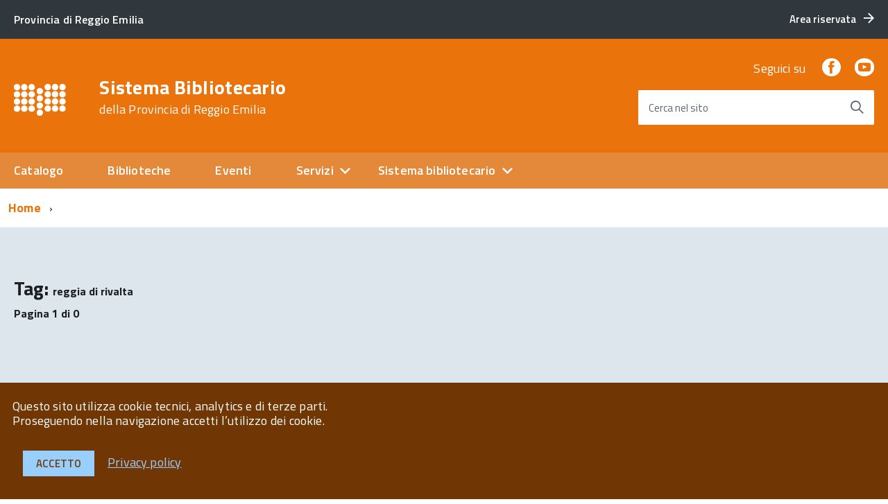

--- FILE ---
content_type: text/html; charset=UTF-8
request_url: https://biblioteche.provincia.re.it/eventi/tag/reggia-di-rivalta/
body_size: 37209
content:
<!DOCTYPE html>
<!--[if IE 8]><html class="no-js ie89 ie8" lang="it"><![endif]-->
<!--[if IE 9]><html class="no-js ie89 ie9" lang="it"><![endif]-->
<!--[if (gte IE 9)|!(IE)]><!-->
<html class="no-js" lang="it">
<!--<![endif]-->

<head>
    <meta charset="utf-8">
    <meta http-equiv="x-ua-compatible" content="ie=edge">
    <meta name="viewport" content="width=device-width, initial-scale=1">

        
        <meta name="description" content="della Provincia di Reggio Emilia">
    
            <title>Sistema Bibliotecario &raquo; Tag degli eventi &raquo; reggia di rivalta</title>
    
    <link media="all" rel="stylesheet" href="https://biblioteche.provincia.re.it/wp-content/themes/italiawp/webtoolkit/build.css">
    <link media="all" rel="stylesheet" href="https://biblioteche.provincia.re.it/wp-content/themes/italiawp/inc/magnific-popup/magnific-popup.css">
    <link rel="stylesheet" href="https://biblioteche.provincia.re.it/wp-content/themes/bibliore19-iwp/style.css">
    <link media="all" rel="stylesheet" href="https://biblioteche.provincia.re.it/wp-content/themes/italiawp/inc/gutenberg.css">
    
        
    <link rel="icon" type="image/png" href="https://biblioteche.provincia.re.it/wp-content/uploads/2019/10/logo-bianco5.png">

    <meta name='robots' content='max-image-preview:large' />
	<style>img:is([sizes="auto" i], [sizes^="auto," i]) { contain-intrinsic-size: 3000px 1500px }</style>
	<link rel="alternate" type="application/rss+xml" title="Feed Sistema Bibliotecario &raquo; reggia di rivalta Tag" href="https://biblioteche.provincia.re.it/eventi/tag/reggia-di-rivalta/feed/" />
<link rel='stylesheet' id='eo-leaflet.js-css' href='https://biblioteche.provincia.re.it/wp-content/plugins/event-organiser/lib/leaflet/leaflet.min.css?ver=1.4.0' type='text/css' media='all' />
<style id='eo-leaflet.js-inline-css' type='text/css'>
.leaflet-popup-close-button{box-shadow:none!important;}
</style>
<link rel='stylesheet' id='wp-block-library-css' href='https://biblioteche.provincia.re.it/wp-includes/css/dist/block-library/style.min.css?ver=6.8.3' type='text/css' media='all' />
<style id='classic-theme-styles-inline-css' type='text/css'>
/*! This file is auto-generated */
.wp-block-button__link{color:#fff;background-color:#32373c;border-radius:9999px;box-shadow:none;text-decoration:none;padding:calc(.667em + 2px) calc(1.333em + 2px);font-size:1.125em}.wp-block-file__button{background:#32373c;color:#fff;text-decoration:none}
</style>
<style id='global-styles-inline-css' type='text/css'>
:root{--wp--preset--aspect-ratio--square: 1;--wp--preset--aspect-ratio--4-3: 4/3;--wp--preset--aspect-ratio--3-4: 3/4;--wp--preset--aspect-ratio--3-2: 3/2;--wp--preset--aspect-ratio--2-3: 2/3;--wp--preset--aspect-ratio--16-9: 16/9;--wp--preset--aspect-ratio--9-16: 9/16;--wp--preset--color--black: #000000;--wp--preset--color--cyan-bluish-gray: #abb8c3;--wp--preset--color--white: #ffffff;--wp--preset--color--pale-pink: #f78da7;--wp--preset--color--vivid-red: #cf2e2e;--wp--preset--color--luminous-vivid-orange: #ff6900;--wp--preset--color--luminous-vivid-amber: #fcb900;--wp--preset--color--light-green-cyan: #7bdcb5;--wp--preset--color--vivid-green-cyan: #00d084;--wp--preset--color--pale-cyan-blue: #8ed1fc;--wp--preset--color--vivid-cyan-blue: #0693e3;--wp--preset--color--vivid-purple: #9b51e0;--wp--preset--color--colore-primario: #ea730b;--wp--preset--color--colore-primario-chiaro: #E7AA74;--wp--preset--color--colore-primario-scuro: #703705;--wp--preset--color--colore-complementare: #158CF4;--wp--preset--gradient--vivid-cyan-blue-to-vivid-purple: linear-gradient(135deg,rgba(6,147,227,1) 0%,rgb(155,81,224) 100%);--wp--preset--gradient--light-green-cyan-to-vivid-green-cyan: linear-gradient(135deg,rgb(122,220,180) 0%,rgb(0,208,130) 100%);--wp--preset--gradient--luminous-vivid-amber-to-luminous-vivid-orange: linear-gradient(135deg,rgba(252,185,0,1) 0%,rgba(255,105,0,1) 100%);--wp--preset--gradient--luminous-vivid-orange-to-vivid-red: linear-gradient(135deg,rgba(255,105,0,1) 0%,rgb(207,46,46) 100%);--wp--preset--gradient--very-light-gray-to-cyan-bluish-gray: linear-gradient(135deg,rgb(238,238,238) 0%,rgb(169,184,195) 100%);--wp--preset--gradient--cool-to-warm-spectrum: linear-gradient(135deg,rgb(74,234,220) 0%,rgb(151,120,209) 20%,rgb(207,42,186) 40%,rgb(238,44,130) 60%,rgb(251,105,98) 80%,rgb(254,248,76) 100%);--wp--preset--gradient--blush-light-purple: linear-gradient(135deg,rgb(255,206,236) 0%,rgb(152,150,240) 100%);--wp--preset--gradient--blush-bordeaux: linear-gradient(135deg,rgb(254,205,165) 0%,rgb(254,45,45) 50%,rgb(107,0,62) 100%);--wp--preset--gradient--luminous-dusk: linear-gradient(135deg,rgb(255,203,112) 0%,rgb(199,81,192) 50%,rgb(65,88,208) 100%);--wp--preset--gradient--pale-ocean: linear-gradient(135deg,rgb(255,245,203) 0%,rgb(182,227,212) 50%,rgb(51,167,181) 100%);--wp--preset--gradient--electric-grass: linear-gradient(135deg,rgb(202,248,128) 0%,rgb(113,206,126) 100%);--wp--preset--gradient--midnight: linear-gradient(135deg,rgb(2,3,129) 0%,rgb(40,116,252) 100%);--wp--preset--font-size--small: 13px;--wp--preset--font-size--medium: 20px;--wp--preset--font-size--large: 36px;--wp--preset--font-size--x-large: 42px;--wp--preset--spacing--20: 0.44rem;--wp--preset--spacing--30: 0.67rem;--wp--preset--spacing--40: 1rem;--wp--preset--spacing--50: 1.5rem;--wp--preset--spacing--60: 2.25rem;--wp--preset--spacing--70: 3.38rem;--wp--preset--spacing--80: 5.06rem;--wp--preset--shadow--natural: 6px 6px 9px rgba(0, 0, 0, 0.2);--wp--preset--shadow--deep: 12px 12px 50px rgba(0, 0, 0, 0.4);--wp--preset--shadow--sharp: 6px 6px 0px rgba(0, 0, 0, 0.2);--wp--preset--shadow--outlined: 6px 6px 0px -3px rgba(255, 255, 255, 1), 6px 6px rgba(0, 0, 0, 1);--wp--preset--shadow--crisp: 6px 6px 0px rgba(0, 0, 0, 1);}:where(.is-layout-flex){gap: 0.5em;}:where(.is-layout-grid){gap: 0.5em;}body .is-layout-flex{display: flex;}.is-layout-flex{flex-wrap: wrap;align-items: center;}.is-layout-flex > :is(*, div){margin: 0;}body .is-layout-grid{display: grid;}.is-layout-grid > :is(*, div){margin: 0;}:where(.wp-block-columns.is-layout-flex){gap: 2em;}:where(.wp-block-columns.is-layout-grid){gap: 2em;}:where(.wp-block-post-template.is-layout-flex){gap: 1.25em;}:where(.wp-block-post-template.is-layout-grid){gap: 1.25em;}.has-black-color{color: var(--wp--preset--color--black) !important;}.has-cyan-bluish-gray-color{color: var(--wp--preset--color--cyan-bluish-gray) !important;}.has-white-color{color: var(--wp--preset--color--white) !important;}.has-pale-pink-color{color: var(--wp--preset--color--pale-pink) !important;}.has-vivid-red-color{color: var(--wp--preset--color--vivid-red) !important;}.has-luminous-vivid-orange-color{color: var(--wp--preset--color--luminous-vivid-orange) !important;}.has-luminous-vivid-amber-color{color: var(--wp--preset--color--luminous-vivid-amber) !important;}.has-light-green-cyan-color{color: var(--wp--preset--color--light-green-cyan) !important;}.has-vivid-green-cyan-color{color: var(--wp--preset--color--vivid-green-cyan) !important;}.has-pale-cyan-blue-color{color: var(--wp--preset--color--pale-cyan-blue) !important;}.has-vivid-cyan-blue-color{color: var(--wp--preset--color--vivid-cyan-blue) !important;}.has-vivid-purple-color{color: var(--wp--preset--color--vivid-purple) !important;}.has-black-background-color{background-color: var(--wp--preset--color--black) !important;}.has-cyan-bluish-gray-background-color{background-color: var(--wp--preset--color--cyan-bluish-gray) !important;}.has-white-background-color{background-color: var(--wp--preset--color--white) !important;}.has-pale-pink-background-color{background-color: var(--wp--preset--color--pale-pink) !important;}.has-vivid-red-background-color{background-color: var(--wp--preset--color--vivid-red) !important;}.has-luminous-vivid-orange-background-color{background-color: var(--wp--preset--color--luminous-vivid-orange) !important;}.has-luminous-vivid-amber-background-color{background-color: var(--wp--preset--color--luminous-vivid-amber) !important;}.has-light-green-cyan-background-color{background-color: var(--wp--preset--color--light-green-cyan) !important;}.has-vivid-green-cyan-background-color{background-color: var(--wp--preset--color--vivid-green-cyan) !important;}.has-pale-cyan-blue-background-color{background-color: var(--wp--preset--color--pale-cyan-blue) !important;}.has-vivid-cyan-blue-background-color{background-color: var(--wp--preset--color--vivid-cyan-blue) !important;}.has-vivid-purple-background-color{background-color: var(--wp--preset--color--vivid-purple) !important;}.has-black-border-color{border-color: var(--wp--preset--color--black) !important;}.has-cyan-bluish-gray-border-color{border-color: var(--wp--preset--color--cyan-bluish-gray) !important;}.has-white-border-color{border-color: var(--wp--preset--color--white) !important;}.has-pale-pink-border-color{border-color: var(--wp--preset--color--pale-pink) !important;}.has-vivid-red-border-color{border-color: var(--wp--preset--color--vivid-red) !important;}.has-luminous-vivid-orange-border-color{border-color: var(--wp--preset--color--luminous-vivid-orange) !important;}.has-luminous-vivid-amber-border-color{border-color: var(--wp--preset--color--luminous-vivid-amber) !important;}.has-light-green-cyan-border-color{border-color: var(--wp--preset--color--light-green-cyan) !important;}.has-vivid-green-cyan-border-color{border-color: var(--wp--preset--color--vivid-green-cyan) !important;}.has-pale-cyan-blue-border-color{border-color: var(--wp--preset--color--pale-cyan-blue) !important;}.has-vivid-cyan-blue-border-color{border-color: var(--wp--preset--color--vivid-cyan-blue) !important;}.has-vivid-purple-border-color{border-color: var(--wp--preset--color--vivid-purple) !important;}.has-vivid-cyan-blue-to-vivid-purple-gradient-background{background: var(--wp--preset--gradient--vivid-cyan-blue-to-vivid-purple) !important;}.has-light-green-cyan-to-vivid-green-cyan-gradient-background{background: var(--wp--preset--gradient--light-green-cyan-to-vivid-green-cyan) !important;}.has-luminous-vivid-amber-to-luminous-vivid-orange-gradient-background{background: var(--wp--preset--gradient--luminous-vivid-amber-to-luminous-vivid-orange) !important;}.has-luminous-vivid-orange-to-vivid-red-gradient-background{background: var(--wp--preset--gradient--luminous-vivid-orange-to-vivid-red) !important;}.has-very-light-gray-to-cyan-bluish-gray-gradient-background{background: var(--wp--preset--gradient--very-light-gray-to-cyan-bluish-gray) !important;}.has-cool-to-warm-spectrum-gradient-background{background: var(--wp--preset--gradient--cool-to-warm-spectrum) !important;}.has-blush-light-purple-gradient-background{background: var(--wp--preset--gradient--blush-light-purple) !important;}.has-blush-bordeaux-gradient-background{background: var(--wp--preset--gradient--blush-bordeaux) !important;}.has-luminous-dusk-gradient-background{background: var(--wp--preset--gradient--luminous-dusk) !important;}.has-pale-ocean-gradient-background{background: var(--wp--preset--gradient--pale-ocean) !important;}.has-electric-grass-gradient-background{background: var(--wp--preset--gradient--electric-grass) !important;}.has-midnight-gradient-background{background: var(--wp--preset--gradient--midnight) !important;}.has-small-font-size{font-size: var(--wp--preset--font-size--small) !important;}.has-medium-font-size{font-size: var(--wp--preset--font-size--medium) !important;}.has-large-font-size{font-size: var(--wp--preset--font-size--large) !important;}.has-x-large-font-size{font-size: var(--wp--preset--font-size--x-large) !important;}
:where(.wp-block-post-template.is-layout-flex){gap: 1.25em;}:where(.wp-block-post-template.is-layout-grid){gap: 1.25em;}
:where(.wp-block-columns.is-layout-flex){gap: 2em;}:where(.wp-block-columns.is-layout-grid){gap: 2em;}
:root :where(.wp-block-pullquote){font-size: 1.5em;line-height: 1.6;}
</style>
<link rel='stylesheet' id='italiawp-css' href='https://biblioteche.provincia.re.it/wp-content/themes/italiawp/style.css?ver=6.8.3' type='text/css' media='all' />
<link rel='stylesheet' id='panizzi19-iwp-css' href='https://biblioteche.provincia.re.it/wp-content/themes/bibliore19-iwp/style.css?ver=6.8.3' type='text/css' media='all' />
<link rel='stylesheet' id='italiawp_adjustments_css-css' href='https://biblioteche.provincia.re.it/wp-content/themes/italiawp/inc/adjustments.css?ver=6.8.3' type='text/css' media='all' />
<script type="text/javascript" src="https://biblioteche.provincia.re.it/wp-includes/js/jquery/jquery.min.js?ver=3.7.1" id="jquery-core-js"></script>
<script type="text/javascript" src="https://biblioteche.provincia.re.it/wp-includes/js/jquery/jquery-migrate.min.js?ver=3.4.1" id="jquery-migrate-js"></script>
<link rel="https://api.w.org/" href="https://biblioteche.provincia.re.it/wp-json/" /><link rel="alternate" title="JSON" type="application/json" href="https://biblioteche.provincia.re.it/wp-json/wp/v2/event-tag/699" /><link rel="EditURI" type="application/rsd+xml" title="RSD" href="https://biblioteche.provincia.re.it/xmlrpc.php?rsd" />
<meta name="generator" content="WordPress 6.8.3" />
<script type="text/javascript"> 

/**  all layers have to be in this global array - in further process each map will have something like vectorM[map_ol3js_n][layer_n] */
var vectorM = [[]];


/** put translations from PHP/mo to JavaScript */
var translations = [];

/** global GET-Parameters */
var HTTP_GET_VARS = [];

</script><!-- OSM plugin V5.8.1: did not add geo meta tags. --> 
<style>.u-color-black{color:#000 !important}
.u-background-black{background-color:#000 !important}
.u-color-white,.Bullets>li:before,.Footer,.Footer-blockTitle,.Footer-subTitle,.Form-input.Form-input:focus+[role=tooltip],.Linklist-link.Linklist-link--lev1,.Linklist-link.Linklist-link--lev1:hover,.Megamenu--default .Megamenu-item>a,.ScrollTop,.ScrollTop-icon,.Share-reveal>a>span,.Share-revealIcon,.Share>ul>li,.Share>ul>li>a,.Spid-button,.Footer-block li,.Footer-subBlock{color:#fff !important}
.u-background-white,.Megamenu--default .Megamenu-subnav,.Skiplinks>li>a,.Spid-menu{background-color:#fff !important}
.u-color-grey-10,.Footer-block address{color:#f5f5f0 !important}
.u-background-grey-10,.Spid-idp:hover{background-color:#f5f5f0 !important}
.u-color-grey-15{color:#f6f9fc !important}
.u-background-grey-15{background-color:#f6f9fc !important}
.u-color-grey-20{color:#eee !important}
.u-background-grey-20,.Hero-content,.Share-reveal,.Share-revealIcon.is-open,.Treeview--default li[aria-expanded=true] li a,.Treeview--default li[aria-expanded=true] li a:hover{background-color:#eee !important}
.u-color-grey-30,.Accordion--default .Accordion-header,.Accordion--plus .Accordion-header,.Linklist,.Linklist li,.Timeline{color:#ddd !important}
.u-background-grey-30,.Treeview--default li[aria-expanded=true] li li a,.Treeview--default li[aria-expanded=true] li li a:hover{background-color:#ddd !important}
.Accordion--default .Accordion-header,.Accordion--plus .Accordion-header,.Footer-block li,.Footer-links,.Footer-subBlock,.Leads-link,.Linklist li,.u-border-top-xxs{border-color:#ddd !important}
.u-color-grey-40,.Megamenu--default .Megamenu-subnavGroup{color:#a5abb0 !important}
.u-background-grey-40{background-color:#a5abb0 !important}
.u-color-grey-50,.Megamenu--default .Megamenu-subnavGroup>li,.Share-revealText{color:#5a6772 !important}
.u-background-grey-50{background-color:#5a6772 !important}
.u-color-grey-60{color:#444e57 !important}
.u-background-grey-60{background-color:#444e57 !important}
.u-color-grey-80,.Megamenu--default .Megamenu-subnavGroup>li>ul>li>ul>li>a,.Megamenu--default .Megamenu-subnavGroup>li>ul>li a{color:#30373d !important}
.u-background-grey-80,.Form-input.Form-input:focus+[role=tooltip],.Header-banner{background-color:#30373d !important}
.u-color-grey-90{color:#1c2024 !important}
.u-background-grey-90{background-color:#1c2024 !important}
.u-color-teal-30{color:#00c5ca !important}
.u-background-teal-30{background-color:#00c5ca !important}
.u-color-teal-50{color:#65dcdf !important}
.u-background-teal-50{background-color:#65dcdf !important}
.u-color-teal-70{color:#004a4d !important}
.u-background-teal-70{background-color:#004a4d !important}
.u-color-5{color:#FCFAF8 !important}
.u-background-5,.Accordion--default .Accordion-header:hover,.Accordion--plus .Accordion-header:hover,.Linklist a:hover{background-color:#FCFAF8 !important}
.u-color-10{color:#F0DFD1 !important}
.u-background-10,.Linklist-link.Linklist-link--lev3{background-color:#F0DFD1 !important}
.u-color-20,.Footer a{color:#E9C5A5 !important}
.u-background-20,.Linklist-link.Linklist-link--lev2,.Linklist-link.Linklist-link--lev2:hover,.Footer-socialIcons [class*=Icon-],.Footer-socialIcons [class^=Icon-],#wp-calendar a{background-color:#E9C5A5 !important}
.u-color-30,.has-colore-primario-chiaro-color{color:#E7AA74 !important}
.u-background-30,.has-colore-primario-chiaro-background-color{background-color:#E7AA74 !important}
.u-color-40,.Header-owner{color:#E4893A !important}
.u-background-40,.Megamenu--default{background-color:#E4893A !important}
.u-color-50,.Accordion--default .Accordion-link,.Accordion--plus .Accordion-link,.ErrorPage-subtitle,.ErrorPage-title,.Header-language-other a,.Linklist-link,.Linklist a,.Share-revealIcon.is-open,.Skiplinks>li>a,.Header-socialIcons [class*=" Icon-"],.Header-socialIcons [class^=Icon-],.has-colore-primario-color{color:#ea730b !important}
.u-background-50,.Header-navbar,.Bullets>li:before,.Share-revealIcon,.Share>ul>li,.Header-searchTrigger button,.has-colore-primario-background-color{background-color:#ea730b !important}
.u-color-60,.Header-banner{color:#D2670A !important}
.u-background-60{background-color:#D2670A !important}
.u-color-70{color:#B95B09 !important}
.u-background-70{background-color:#B95B09 !important}
.u-color-80,.Button--info{color:#A14F08 !important}
.u-background-80{background-color:#A14F08 !important}
.Button--info.is-pressed,.Button--info:active{background-color:#A14F08 !important;border-color:#000 !important;color:#fff !important}
.u-color-90{color:#894306 !important}
.u-background-90,.Linklist-link.Linklist-link--lev1,.Linklist-link.Linklist-link--lev1:hover{background-color:#894306 !important}
.u-color-95,.Linklist-link.Linklist-link--lev2,.Linklist-link.Linklist-link--lev2:hover,.Linklist-link.Linklist-link--lev3,.Linklist a:hover,.Megamenu--default .Megamenu-subnavGroup>li>a,.Treeview--default li[aria-expanded=true] li a,.Treeview--default li[aria-expanded=true] li a:hover,.Treeview--default li[aria-expanded=true] li li a,.Treeview--default li[aria-expanded=true] li li a:hover,#wp-calendar a,.Footer-socialIcons [class*=Icon-],.Footer-socialIcons [class^=Icon-],.Button--default,.has-colore-primario-scuro-color{color:#703705 !important}
.u-background-95,.ScrollTop,.mfp-bg,mfp-img,.Footer .Form-input:not(.is-disabled),.Footer .Form-input:not(:disabled),.has-colore-primario-scuro-background-color{background-color:#703705 !important}
.u-backround-none{background-color:transparent !important}
.u-color-compl,.has-colore-complementare-color{color:#158CF4 !important}
.u-background-compl,.has-colore-complementare-background-color{background-color:#158CF4 !important}
.u-background-compl-5{background-color:#F0F2F5 !important}
.u-color-compl-5{color:#F0F2F5 !important}
.u-color-compl-10{color:#DEE6ED !important}
.u-background-compl-10{background-color:#DEE6ED !important}
.u-color-compl-80{color:#006DCC !important}
.u-background-compl-80,.u-background-compl-80 a:not(.Button--info){background-color:#006DCC !important}
.CookieBar a,.section-gallery a,.owl-prev,.owl-next,figure figcaption > p:first-of-type{color:#99CFFF !important}
.Button--default{border-color:#99CFFF !important}
.Button--default{background-color:#99CFFF !important}</style>
<!-- BEGIN Analytics Insights v6.3.11 - https://wordpress.org/plugins/analytics-insights/ -->
<script async src="https://www.googletagmanager.com/gtag/js?id=G-RL4PLTFFNH"></script>
<script>
  window.dataLayer = window.dataLayer || [];
  function gtag(){dataLayer.push(arguments);}
  gtag('js', new Date());
  gtag('config', 'G-RL4PLTFFNH', {
	'anonymize_ip': true
  });
  if (window.performance) {
    var timeSincePageLoad = Math.round(performance.now());
    gtag('event', 'timing_complete', {
      'name': 'load',
      'value': timeSincePageLoad,
      'event_category': 'JS Dependencies'
    });
  }
</script>
<!-- END Analytics Insights -->

    <script type="text/javascript">
      WebFontConfig = {
        google: {
          families: ['Titillium+Web:300,400,600,700,400italic:latin']
        }
      };
      (function() {
        var wf = document.createElement('script');
            wf.src = 'https://ajax.googleapis.com/ajax/libs/webfont/1/webfont.js';
            wf.type = 'text/javascript';
            wf.async = 'true';
            var s = document.getElementsByTagName('script')[0];
            s.parentNode.insertBefore(wf, s);
        })();
    </script>
    <noscript>
      <link href='//fonts.googleapis.com/css?family=Titillium+Web:400,400italic,700,' rel='stylesheet' type='text/css' />
    </noscript>

    <!-- HTML5shim per Explorer 8 -->
    <script src="https://biblioteche.provincia.re.it/wp-content/themes/italiawp/webtoolkit/modernizr.js"></script>
    
    <script src="https://biblioteche.provincia.re.it/wp-content/themes/italiawp/webtoolkit/jquery.min.js"></script>
    <script src="https://biblioteche.provincia.re.it/wp-content/themes/italiawp/inc/magnific-popup/jquery.magnific-popup.min.js"></script>
</head>

<body class="t-Pac">

    <div id="cookie-bar" class="CookieBar js-CookieBar u-background-95 u-padding-r-all" aria-hidden="true">
        <p class="u-color-white u-text-r-xs u-lineHeight-m u-padding-r-bottom">Questo sito utilizza cookie tecnici, analytics e di terze parti.
            <br>Proseguendo nella navigazione accetti l’utilizzo dei cookie.<br>
        </p>
        <p>
            <button class="Button Button--default u-text-r-xxs js-cookieBarAccept u-inlineBlock u-margin-r-all">Accetto</button>
            <a href="https://biblioteche.provincia.re.it/privacy-policy/" class="u-text-r-xs">Privacy policy</a>
        </p>
    </div>

    <ul class="Skiplinks js-fr-bypasslinks u-hiddenPrint">
    <li><a href="#main">Vai al contenuto</a></li>
    <li><a class="js-fr-offcanvas-open" href="#menu"
           aria-controls="menu" aria-label="accedi al menu" title="accedi al menu">Vai alla navigazione del sito</a></li>
</ul>

<header class="Header u-hiddenPrint">    

    <div class="Header-banner">
        <div class="Header-owner Headroom-hideme ">

                <a href="https://www.provincia.re.it/"><span>Provincia di Reggio Emilia</span></a>
    
                <div class="Header-languages ">
                <a href="https://biblioteche.provincia.re.it/area-riservata" class="Header-language u-border-none u-zindex-max u-inlineBlock">
                    <span class="">Area riservata</span>
                    <span class="Icon Icon-arrow-right u-padding-left-xs"></span>
                </a>
            </div>
    
        </div>
    </div>

    <div class="Header-navbar ">
        <div class="u-layout-wide Grid Grid--alignMiddle u-layoutCenter">
            <div class="Header-logo Grid-cell" aria-hidden="true">
                <a href="https://biblioteche.provincia.re.it/" tabindex="-1">
                                    <img class="custom-logo" alt="Sistema Bibliotecario" itemprop="logo" src="https://biblioteche.provincia.re.it/wp-content/uploads/2019/10/logo-bianco5.png">
                </a>
            </div>

            <div class="Header-title Grid-cell">
                <h1 class="Header-titleLink">
                    <a href="https://biblioteche.provincia.re.it/" rel="home">
                    Sistema Bibliotecario                            <br>
                            <small>della Provincia di Reggio Emilia</small>
                                        </a>
                </h1>
            </div>

            <div class="Header-searchTrigger Grid-cell">
                <button aria-controls="header-search" class="js-Header-search-trigger Icon Icon-search "
                        title="attiva il form di ricerca" aria-label="attiva il form di ricerca" aria-hidden="false">
                </button>
                <button aria-controls="header-search" class="js-Header-search-trigger Icon Icon-close u-hidden "
                        title="disattiva il form di ricerca" aria-label="disattiva il form di ricerca" aria-hidden="true">
                </button>
            </div>

            <div class="Header-utils Grid-cell">
                <div class="Header-social Headroom-hideme">
                    
                    <p>Seguici su</p>
                    <ul class="Header-socialIcons">
                                            <li><a target="_blank" title="Facebook" href="https://www.facebook.com/BibliotecheDellaProvinciaDiReggioPage/"><span class="Icon-facebook"></span><span class="u-hiddenVisually">Facebook</span></a></li>
                                                                                    <li><a target="_blank" title="YouTube" href="http://www.youtube.com/user/ufficiobibliore"><span class="Icon-youtube"></span><span class="u-hiddenVisually">Youtube</span></a></li>
                                                            </ul>

                                    </div>

            <div class="Header-search italiawp-search" id="header-search">
    <form class="Form" method="get" id="searchform" action="https://biblioteche.provincia.re.it/">
        <div class="Form-field Form-field--withPlaceholder Grid u-background-white u-color-grey-30 u-borderRadius-s" role="search">
            <input class="Form-input Form-input--ultraLean Grid-cell u-sizeFill u-text-r-s u-color-black u-text-r-xs u-borderRadius-s"
                   type="text" name="s" id="s" required>
            <label class="Form-label u-color-grey-50 u-text-r-xxs" for="s">Cerca nel sito</label>
            <button class="Grid-cell u-sizeFit Icon-search Icon--rotated u-color-grey-50 u-padding-all-s u-textWeight-700"
                    name="submit" id="searchsubmit" title="Avvia la ricerca" aria-label="Avvia la ricerca">
            </button>
        </div>
    </form>
</div>

            </div>

            <div class="Header-toggle Grid-cell">
                <a class="Hamburger-toggleContainer js-fr-offcanvas-open u-nojsDisplayInlineBlock u-lg-hidden u-md-hidden" href="#menu"
                   aria-controls="menu" aria-label="accedi al menu" title="accedi al menu">
                    <span class="Hamburger-toggle" role="presentation"></span>
                    <span class="Header-toggleText" role="presentation">Menu</span>
                </a>
            </div>

        </div>
    </div>

    <div class="Headroom-hideme u-textCenter u-hidden u-sm-hidden u-md-block u-lg-block">
        <nav class="Megamenu Megamenu--default js-megamenu " data-rel=".Offcanvas .Treeview"></nav>
    </div>

</header>

<section class="Offcanvas Offcanvas--right Offcanvas--modal js-fr-offcanvas u-jsVisibilityHidden u-nojsDisplayNone u-hiddenPrint" id="menu">
    <h2 class="u-hiddenVisually">Menu Principale</h2>
    <div class="Offcanvas-content u-background-white">
        <div class="Offcanvas-toggleContainer u-background-70 u-jsHidden">
            <a class="Hamburger-toggleContainer u-block u-color-white u-padding-bottom-xxl u-padding-left-s u-padding-top-xxl js-fr-offcanvas-close"
               aria-controls="menu" aria-label="esci dalla navigazione" title="esci dalla navigazione" href="#">
                <span class="Hamburger-toggle is-active" aria-hidden="true"></span>
            </a>
        </div>
        <nav id="site-navigation" class="main-navigation">
            <div class="menu-primario-container"><ul id="primary-menu" class="Linklist Linklist--padded Treeview Treeview--default js-Treeview u-text-r-xs"><li id="menu-item-36" class="menu-item menu-item-type-custom menu-item-object-custom menu-item-36"><a href="https://opac.provincia.re.it/opac/.do">Catalogo</a></li>
<li id="menu-item-33" class="menu-item menu-item-type-post_type menu-item-object-page menu-item-33"><a href="https://biblioteche.provincia.re.it/biblioteche/">Biblioteche</a></li>
<li id="menu-item-30" class="menu-item menu-item-type-post_type menu-item-object-page menu-item-30"><a href="https://biblioteche.provincia.re.it/agenda/">Eventi</a></li>
<li id="menu-item-32" class="menu-item menu-item-type-post_type menu-item-object-page menu-item-has-children menu-item-32"><a href="https://biblioteche.provincia.re.it/servizi/">Servizi</a>
<ul class="sub-menu">
	<li id="menu-item-126" class="menu-item menu-item-type-post_type menu-item-object-page menu-item-has-children menu-item-126"><a href="https://biblioteche.provincia.re.it/servizi/">Servizi</a>
	<ul class="sub-menu">
		<li id="menu-item-8470" class="menu-item menu-item-type-custom menu-item-object-custom menu-item-8470"><a href="https://opac.provincia.re.it/opac/article/emilib-la-biblioteca-digitale-dellemilia-romagna/emilib">Emilib</a></li>
		<li id="menu-item-89" class="menu-item menu-item-type-post_type menu-item-object-page menu-item-89"><a href="https://biblioteche.provincia.re.it/servizi/il-prestito-in-rete/">Prestito in rete</a></li>
		<li id="menu-item-88" class="menu-item menu-item-type-post_type menu-item-object-page menu-item-88"><a href="https://biblioteche.provincia.re.it/servizi/formazione/">Formazione</a></li>
		<li id="menu-item-85" class="menu-item menu-item-type-post_type menu-item-object-page menu-item-85"><a href="https://biblioteche.provincia.re.it/servizi/centro-provinciale-di-catalogazione/">Centro Provinciale di Catalogazione</a></li>
	</ul>
</li>
</ul>
</li>
<li id="menu-item-146" class="menu-item menu-item-type-custom menu-item-object-custom menu-item-has-children menu-item-146"><a href="#0">Sistema bibliotecario</a>
<ul class="sub-menu">
	<li id="menu-item-31" class="menu-item menu-item-type-post_type menu-item-object-page menu-item-has-children menu-item-31"><a href="https://biblioteche.provincia.re.it/sistema-bibliotecario/">Sistema bibliotecario</a>
	<ul class="sub-menu">
		<li id="menu-item-91" class="menu-item menu-item-type-post_type menu-item-object-page menu-item-91"><a href="https://biblioteche.provincia.re.it/sistema-bibliotecario/assemblea-e-consulta-degli-amministratori/">Assemblea e Consulta degli Amministratori</a></li>
		<li id="menu-item-92" class="menu-item menu-item-type-post_type menu-item-object-page menu-item-92"><a href="https://biblioteche.provincia.re.it/sistema-bibliotecario/commissione-tecnica/">Commissione tecnica</a></li>
		<li id="menu-item-93" class="menu-item menu-item-type-post_type menu-item-object-page menu-item-93"><a href="https://biblioteche.provincia.re.it/sistema-bibliotecario/coordinamento-istituzionale-e-scientifico/">Coordinamento istituzionale e scientifico</a></li>
		<li id="menu-item-94" class="menu-item menu-item-type-post_type menu-item-object-page menu-item-94"><a href="https://biblioteche.provincia.re.it/sistema-bibliotecario/coordinamento-operativo/">Coordinamento operativo</a></li>
	</ul>
</li>
</ul>
</li>
</ul></div>        </nav>
    </div>
</section>
    <div id="main" class="site-content">
        
    <div class="u-layout-wide u-layoutCenter u-layout-withGutter u-padding-r-bottom u-padding-r-top"><nav aria-label="sei qui:" role="navigation"><ul class="Breadcrumb"><li class="Breadcrumb-item"><a class="Breadcrumb-link u-color-50" href="https://biblioteche.provincia.re.it">Home</a></li><li class="Breadcrumb-item"></li></div></ul></nav>
    
<div class="u-background-compl-10 u-text-r-xxl u-padding-r-top u-padding-r-bottom">
    <div class="u-layout-wide u-layoutCenter u-layout-r-withGutter">
        <div class="u-layout-centerContent u-padding-r-bottom">
            <section class="u-layout-wide">

    
                <h2 class="u-padding-r-bottom u-padding-r-top u-text-r-l">
Tag: <span>reggia di rivalta</span>                    <br>
                                        <small>Pagina 1 di 0</small>
                                    </h2>
                <div class="Grid Grid--withGutter">
                    
                </div>
            </section>
        </div>
    </div>
</div>



<script>
    $(document).ready(function () {
        $(".pagination li a").addClass("u-padding-r-all u-color-50 u-textClean u-block");
        $(".pagination li span.dots").addClass("u-padding-r-all u-color-50 u-block");
        $(".pagination li span.current").addClass("u-text-r-s u-padding-r-all u-background-50 u-color-white");
    });
</script>


<div class="u-background-95 u-hiddenPrint">
    <div class="u-layout-wide u-layoutCenter u-layout-r-withGutter">
        <footer class="Footer u-background-95">

            <div class="u-cf">

            
                <img height="80" width="auto" class="Footer-logo" src="https://biblioteche.provincia.re.it/wp-content/uploads/2019/10/logo-bianco5.png" alt="Sistema Bibliotecario">

                <p class="Footer-siteName">
                    Sistema Bibliotecario                        <br>
                        <small>della Provincia di Reggio Emilia</small>
                                        </p>
            </div>

            <div class="Grid Grid--withGutter">

                
            </div>
            <div class="Grid Grid--withGutter">

                
                
                
                                <div class="Footer-block Grid-cell u-sm-size1of2 u-md-size1of4 u-lg-size1of4">
                    <h2 class="Footer-blockTitle">Seguici su</h2>
                    <div class="Footer-subBlock">
                        <ul class="Footer-socialIcons">
                                                    <li><a target="_blank" href="https://www.facebook.com/BibliotecheDellaProvinciaDiReggioPage/"><span class="Icon Icon-facebook"></span><span class="u-hiddenVisually">Facebook</span></a></li>
                                                                                                    <li><a target="_blank" href="http://www.youtube.com/user/ufficiobibliore"><span class="Icon Icon-youtube"></span><span class="u-hiddenVisually">Youtube</span></a></li>
                                                                        </ul>
                    </div>
                </div>
                
            </div>

            <ul class="Footer-links u-cf">
                                    <li><a href="https://biblioteche.provincia.re.it/privacy-policy/" title="Privacy policy">Privacy</a></li>
                                                    <li><a href="https://biblioteche.provincia.re.it/note-legali/" title="Note legali">Note legali</a></li>
                                                    <li><a href="https://biblioteche.provincia.re.it/biblioteche/" title="Contatti">Contatti</a></li>
                                                                            </ul>

        </footer>

    </div>
</div>

<a href="#" title="torna all'inizio del contenuto" class="ScrollTop js-scrollTop js-scrollTo">
    <i class="ScrollTop-icon Icon-collapse" aria-hidden="true"></i>
    <span class="u-hiddenVisually">torna all'inizio del contenuto</span>
</a>

</div>

<script type="speculationrules">
{"prefetch":[{"source":"document","where":{"and":[{"href_matches":"\/*"},{"not":{"href_matches":["\/wp-*.php","\/wp-admin\/*","\/wp-content\/uploads\/*","\/wp-content\/*","\/wp-content\/plugins\/*","\/wp-content\/themes\/bibliore19-iwp\/*","\/wp-content\/themes\/italiawp\/*","\/*\\?(.+)"]}},{"not":{"selector_matches":"a[rel~=\"nofollow\"]"}},{"not":{"selector_matches":".no-prefetch, .no-prefetch a"}}]},"eagerness":"conservative"}]}
</script>

<!--[if IE 8]>
<script src="https://biblioteche.provincia.re.it/wp-content/themes/italiawp/webtoolkit/respond.min.js"></script>
<script src="https://biblioteche.provincia.re.it/wp-content/themes/italiawp/webtoolkit/rem.min.js"></script>
<script src="https://biblioteche.provincia.re.it/wp-content/themes/italiawp/webtoolkit/selectivizr.js"></script>
<script src="https://biblioteche.provincia.re.it/wp-content/themes/italiawp/webtoolkit/slice.js"></script>
<![endif]-->

<!--[if lte IE 9]>
<script src="https://biblioteche.provincia.re.it/wp-content/themes/italiawp/webtoolkit/polyfill.min.js"></script>
<![endif]-->

<script>__PUBLIC_PATH__ = 'https://biblioteche.provincia.re.it/wp-content/themes/italiawp/webtoolkit/'</script>
<script src="https://biblioteche.provincia.re.it/wp-content/themes/italiawp/webtoolkit/IWT.min.js"></script>
<script src="https://biblioteche.provincia.re.it/wp-content/themes/italiawp/inc/carousel/owl.carousel.min.js"></script>
<script src="https://biblioteche.provincia.re.it/wp-content/themes/italiawp/inc/carousel/owlcarousel2-a11ylayer.js"></script>


<script src="https://biblioteche.provincia.re.it/wp-content/themes/italiawp/inc/scripts.js"></script>

<link rel="stylesheet" href="https://biblioteche.provincia.re.it/wp-content/themes/italiawp/inc/carousel/owl.carousel.min.css">
<link rel="stylesheet" href="https://biblioteche.provincia.re.it/wp-content/themes/italiawp/inc/carousel/owl.theme.default.min.css">

</body>
</html>


--- FILE ---
content_type: text/javascript
request_url: https://biblioteche.provincia.re.it/wp-content/themes/italiawp/inc/scripts.js
body_size: 7029
content:
$(document).ready(function () {
    $("#wp-calendar > caption").addClass("pika-title");
    $("#wp-calendar").addClass("Table u-text-r-xs pika-table");
    $("#wp-calendar a").addClass("pika-button pika-day");
    $("table:not(#wp-calendar)").addClass("Table Table--withBorder u-text-r-xs");
    $(".Grid-cell.u-sizeFull.u-md-size1of4.u-lg-size1of4 > a").addClass("Leads-link u-color-black");
    $(".box-servizi a").addClass("u-textClean u-text-h3 u-color-white");
    $(".form-submit > input").addClass("Button Button--default u-text-xs");
    $(".comment-respond").addClass("Form Form--spaced u-padding-all-xl u-background-grey-10 u-text-r-xs u-layout-prose");
    $(".italiawp-sidebar > ul").addClass("Linklist Linklist--padded u-layout-prose u-text-r-xs");
    $(".italiawp-sidebar > ul > li > a").addClass("Linklist-link Linklist-link--lev2");
    $(".italiawp-sidebar > ul > li > ul > li a").addClass("Linklist-link Linklist-link--lev3");
    
    $(".italiawp-sidebar > ul > li").each(function () {
        if( $('> span',this).length === 1 && $('> a',this).length === 1 ) {
            var span = $(this).find('span');
            var a = $(this).find('a');
            span.html("<br><small>"+span.html()+"</small>");
            a.append(span);
        }
    });
    
    $(".Megamenu > ul > li.Megamenu-item > a").click(function () {
        var current = $(this);
        if( $(this).parent().find(".Megamenu-subnav").hasClass("is-open") ) {
            setTimeout(function(){
                current.attr("aria-expanded","false");
                current.parent().find(".Megamenu-subnav").removeClass("is-open");
            },10);
        }
    });
    
    $(".site-content .Prose form").addClass("Form Form--spaced u-padding-all-xl u-background-grey-10 u-text-r-xs u-layout-prose");
    $(".site-content .Prose form label")
            .addClass("Form-label").parent().addClass("Form-field");
    $('.site-content .Prose form input:not([type="button"]):not([type="submit"])').addClass("Form-input");
    $(".site-content .Prose form textarea").addClass("Form-input Form-textarea");
    $('.site-content .Prose form input[type="button"], .site-content form input[type="submit"]')
            .addClass("Button Button--default u-text-xs")
            .parent().addClass("Form-field Grid-cell u-textRight");
    $('.site-content .Prose form input[type="checkbox"], .site-content .Prose form input[type="radio"]')
            .addClass("Form-input").after('<span class="Form-fieldIcon" role="presentation"></span>')
            .parent().addClass("Form-label--block").parent().addClass("Form-field--choose");
    
    mapWrap();

    $(".map-wrap").click(function () {
        $(this).fadeOut(10);
    });
    
    $('.image-content a').filter(function() {
            return $(this).attr('href').match(/\.(jpeg|jpg|png|gif)/i);
        }).magnificPopup({
        type: 'image'
    });

    $('.magnific-popup-gallery').filter(function() {
            return $(this).attr('href').match(/\.(jpeg|jpg|png|gif)/i);
        }).magnificPopup({
            type: 'image',
            gallery: {
                enabled: true
        }
    });
    
    $('.Forward').click(function () {
        var $nextElement = $(this).parent().next();
        
        if($nextElement.length) {
            $currentElement = $nextElement;
            $('html,body').animate({
                scrollTop: $nextElement.offset().top - 74
            }, 200);
        }
        return false;
    });
    
    $("ul#primary-menu > li").each(function () {
        if ($(this).has("ul").length) {
            $(this).has("ul").find("a:first").removeAttr("href");
        }
    });
    
    $('a').each(function () {
        if (!(location.hostname === this.hostname || !this.hostname.length ||
                !$.trim($(this).html()).length || $(this).is(':has(figure)') ||
                $(this).closest(".Offcanvas").length || $(this).closest(".Header").length ||
                $(this).closest(".Footer-block").length || $(this).closest(".box-servizi").length ||
                $(this).closest(".Utilities").length)) {
            $(this).addClass('external-link');
        }
    });
    
    $(".box-servizi .Entrypoint-item").each(function () {
        if ( $(this).size() && $("img", this).size() ) {
            if( $(this).html().replace(/<img[^>]*>/g,"")==0 ) $(this).addClass("box-servizi-no-padding");
        }
    });
    
    $(".italiawp-sidebar select, .Footer select").not(".italiawp-sidebar .italiawp-search select").addClass("Form-input");
    $(".italiawp-sidebar label, .Footer label").not(".italiawp-sidebar .italiawp-search label").addClass("Form-label u-padding-bottom-xs");
    $('.italiawp-sidebar input:not([type="button"]):not([type="submit"]), .Footer input:not([type="button"]):not([type="submit"])')
            .not('.italiawp-sidebar .italiawp-search input:not([type="button"]):not([type="submit"])').addClass("Form-input");
    $('.italiawp-sidebar input[type="button"], .italiawp-sidebar input[type="submit"], .Footer input[type="button"], .Footer input[type="submit"]')
            .not('.italiawp-sidebar .italiawp-search input[type="button"], .italiawp-sidebar .italiawp-search input[type="submit"]')
            .addClass("Button Button--default u-text-xs");
    
    $(".italiawp-sidebar label, .Footer label").not(".italiawp-sidebar .italiawp-search label").each(function(){
        $(this).next("select").andSelf().wrapAll('<div class="Form-field" />"');
    });
    
    $(".italiawp-sidebar .Form-field").not(".italiawp-sidebar .italiawp-search .Form-field")
        .wrap('<ul class="Linklist Linklist--padded u-layout-prose u-text-r-xs" />').wrap('<li class="Linklist-link Linklist-link--lev2 u-padding-all-xs" />')
        .wrap('<form class="Form u-padding-all-xs u-text-r-xs" />').wrap('<fieldset class="Form-fieldset" />')
        .wrap('<div class="Grid Grid--withGutter" />"').wrap('<div class="Grid-cell u-md-size1of1 u-lg-size1of1" />"');

    $(".italiawp-sidebar .italiawp-search .Form-field")
        .wrap('<ul class="Linklist Linklist--padded u-layout-prose u-text-r-xs" />').wrap('<li class="Linklist-link Linklist-link--lev2 u-padding-all-s" />');

    $(".italiawp-sidebar .italiawp-search").removeClass("Header-search");
    
    /* Slide Gallerie Home */
    $(".owl-carousel")
            .owlCarousel({
                loop: true,
                margin: 10,
                navContainer: ".owl-nav",
                responsive: {
                    0: {
                        items: 1
                    },
                    768: {
                        items: 2
                    },
                    992: {
                        items: 3
                    }
                }
            });

    $(".owl-prev,.owl-next").addClass("u-padding-bottom-xl u-text-r-xl");
    $(".owl-prev span").empty().addClass("u-alignMiddle Icon Icon-arrow-left");
    $(".owl-next span").empty().addClass("u-alignMiddle Icon Icon-arrow-right");
});

$(window).resize(function() {
    mapWrap();
});

function mapWrap() {
    var altMap = parseInt($(".map-full-content iframe").outerHeight(), 10);
    $(".map-wrap").css("height",altMap+"px").css("margin-bottom",-altMap+"px");
    return;
}